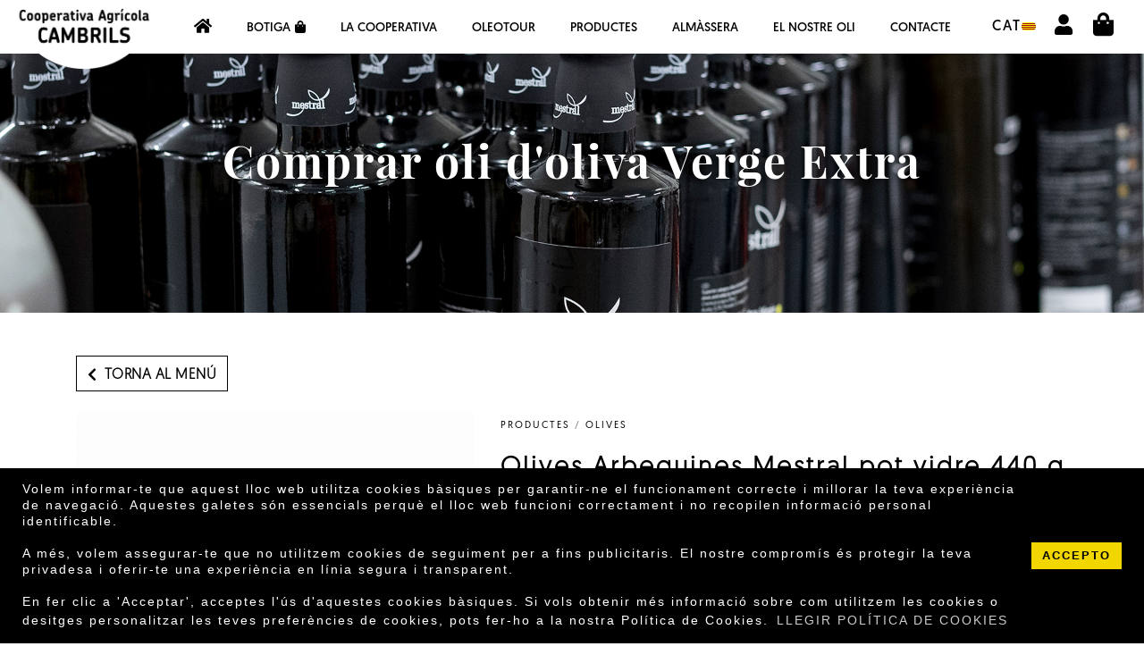

--- FILE ---
content_type: text/html; charset=UTF-8
request_url: https://www.mestralcambrils.com/comprar-oli/BO000370/1-x-olives-arbequines-mestral-pot-vidre-440-g
body_size: 10534
content:
<!DOCTYPE html>
<html lang="cat">
  <head>


    



        <title>Olives Arbequines Mestral pot vidre 440 g - Cooperativa de Cambrils - botiga online</title>
    <meta name="description" content="Olives Arbequines en conserva. Recipient de vidre amb un contingut de 440g (escorregut). Les olives arbequines són conegudes per l'oli d'excel.lent qualitat que produeixen, però a les comarques tarragonines també es fan servir com aperitiu típic de restaurants i consumidors.">
    <meta name="keywords" content="aceituna, oliva, arbequina, mestral, comprar, online, domicilio, 24h, ecommerce, tiendaonline,">
    <meta charset="utf-8">
    <meta name="viewport" content="width=device-width, initial-scale=1.0">
    <meta http-equiv="X-UA-Compatible" content="IE=edge" />    <link href="https://www.mestralcambrils.com/assets/plugins/bootstrap.min.css" rel="stylesheet">
    <link href="https://www.mestralcambrils.com/assets/css/cooperativa-style.css" rel="stylesheet">
    <link href="https://use.fontawesome.com/releases/v5.0.13/css/all.css" rel="stylesheet">    
    <link href="https://www.mestralcambrils.com/assets/plugins/flag-icon-css/css/flag-icon.min.css" rel="stylesheet">
    <link rel="shortcut icon" href="https://www.mestralcambrils.com/favicon.ico">    
    <link rel="stylesheet" type="text/css" href="https://www.mestralcambrils.com/assets/plugins/cookieconsent/cookieconsent.min.css" />
    <script src="https://www.mestralcambrils.com/assets/plugins/cookieconsent/cookieconsent.min.js" data-cfasync="false"></script>
    <script>
    window.addEventListener("load", function(){
    window.cookieconsent.initialise({"palette": {"popup": {"background": "#000"},"button": {"background": "#f1d600"}},
    "content": {"message": "Volem informar-te que aquest lloc web utilitza cookies bàsiques per garantir-ne el funcionament correcte i millorar la teva experiència de navegació. Aquestes galetes són essencials perquè el lloc web funcioni correctament i no recopilen informació personal identificable. <br/><br/> A més, volem assegurar-te que no utilitzem cookies de seguiment per a fins publicitaris. El nostre compromís és protegir la teva privadesa i oferir-te una experiència en línia segura i transparent.<br/><br/> En fer clic a 'Acceptar', acceptes l'ús d'aquestes cookies bàsiques. Si vols obtenir més informació sobre com utilitzem les cookies o desitges personalitzar les teves preferències de cookies, pots fer-ho a la nostra Política de Cookies.","dismiss": "ACCEPTO","link": "LLEGIR POLÍTICA DE COOKIES","href": "https://www.mestralcambrils.com/legal/cat/cookies.pdf"}})});
    </script>




    

<script>function loadScript(a){var b=document.getElementsByTagName("head")[0],c=document.createElement("script");c.type="text/javascript",c.src=https://tracker.metricool.com/resources/be.js,c.onreadystatechange=a,c.onload=a,b.appendChild(c)}loadScript(function(){beTracker.t({hash:"eea85af041fc734c42d79863c3cbad42"})});</script>


<!-- Accessibility Code for "www.mestralcambrils.com" -->
<script>
/*

Want to customize your button? visit our documentation page:

https://login.equalweb.com/custom-button.taf

*/
window.interdeal = {
    "sitekey": "2f4a14b814a0de3a01d7a6f739b7917d",
    "Position": "left",
    "domains": {
        "js": "https://cdn.equalweb.com/",
        "acc": "https://access.equalweb.com/"
    },
    "Menulang": "en-GB",
    "btnStyle": {
        "vPosition": [
            "80%",
            "80%"
        ],
        "scale": [
            "0.5",
            "0.5"
        ],
        "color": {
            "main": "#1c4bb6",
            "second": "#ffffff"
        },
        "icon": {
            "outline": false,
            "type": 11,
            "shape": "circle"
        }
    }
};
(function(doc, head, body){
    var coreCall             = doc.createElement('script');
    coreCall.src             = interdeal.domains.js + 'core/5.1.13/accessibility.js';
    coreCall.defer           = true;
    coreCall.integrity       = 'sha512-70/AbMe6C9H3r5hjsQleJEY4y5l9ykt4WYSgyZj/WjpY/ord/26LWfva163b9W+GwWkfwbP0iLT+h6KRl+LoXA==';
    coreCall.crossOrigin     = 'anonymous';
    coreCall.setAttribute('data-cfasync', true );
    body? body.appendChild(coreCall) : head.appendChild(coreCall);
})(document, document.head, document.body);
</script> 





    <meta property="og:type" content="product"> 
    <meta property="og:url" content="https://www.mestralcambrils.com/comprar-oli/BO000370/1-x-olives-arbequines-mestral-pot-vidre-440-g"> 
    <meta property="og:title" content="Olives Arbequines Mestral pot vidre 440 g - Cooperativa de Cambrils - botiga online"> 
    <meta property="og:site_name" content="Mestral Cambrils">
    <meta property="og:description" content="Olives Arbequines en conserva. Recipient de vidre amb un contingut de 440g (escorregut). Les olives arbequines són conegudes per l'oli d'excel.lent qualitat que produeixen, però a les comarques tarragonines també es fan servir com aperitiu típic de restaurants i consumidors."> 
    <meta property="og:image" content="https://www.mestralcambrils.com/images/products_opt/BO000370.jpg"> 
    
    
     
        <meta property="product:price:amount" content="3.73">
    <meta property="product:price:currency" content="EUR"> 
    <meta property="product:weight:value" content="1.06">
    <meta property="product:weight:units" content="kg">


  </head>
  
  <body class="page ">



  <script type="application/ld+json">
    {
    "@context": "http://schema.org",
    "@type": "Product",
    "name": "Olives Arbequina Mestral, pot transparent 440g, CAT-ES-EN-FR-DE",
    "image": "https://www.mestralcambrils.com/images/products_opt/BO000370.jpg",
    "description": "Olives arbequines en conserva. Recipient de vidre amb un contingut de 440g (escorregut). 

Les olives arbequines són conegudes per l'oli d'excel.lent qualitat que produeixen, però a les comarques tarragonines també es fan servir com aperitiu típic de restaurants i consumidors.",
    "lang": "cat",
    "brand": {
        "@type": "Brand",
        "name": "Mestral"
    },
    "offers": {
        "@type": "Offer",
        "name": "Olives Arbequina Mestral, pot transparent 440g, CAT-ES-EN-FR-DE",
        "price": "3.73",
        "priceCurrency": "EUR",
        "url": "https://www.mestralcambrils.com/comprar-oli/BO000370/1-x-olives-arbequines-mestral-pot-vidre-440-g",
        "priceValidUntil": "2026-01-17",
        "image": ["https://www.mestralcambrils.com/images/products_opt/BO000370.jpg"],

        "availability": "http://schema.org/InStock"
    }
    }
</script>






    <div id="header">      
      
      <div class="loadingCesta" style="display:none;">Loading&#8230;</div>

      <div class="header menuMestralCambrils" > 
          <div id="logoWebEscriptori"><a href="https://www.mestralcambrils.com/cat" title="Cooperativa Agrícola de Cambrils - Comprar oli d'oliva Online" ><img src="https://www.mestralcambrils.com/assets/logos/logo-cooperativa-v2.png" class="logoImg" alt="Comprar oli d'oliva - Cooperativa Agrícola de Cambrils" ></a></div>
 
          <div class="header-inner ">             
             
            <div id="blockMenu" >          
                <div class="elementoMenuCoop" ><a href="https://www.mestralcambrils.com/cat" title="Cooperativa Agrícola de Cambrils - Comprar oli d'oliva Online" class="nav-link "><i class="fas fa-home iconHome" style="padding-bottom:5px;"></i></a> </div>
                <div class="elementoMenuCoop">
                  <a href="https://www.mestralcambrils.com/botiga-online-oli-oliva-Verge-Extra-Mestral-Cambrils" class="nav-link">Botiga<i class="fas fa-shopping-bag" style="font-size:14px; color:black; padding-bottom:2px; padding-left:5px;"></i></a>
                </div>                
                <div class="elementoMenuCoop">
                  <a href="javascript:void(0)" class="nav-link itemMenuDesktop" id="dropdownMenuLink1" data-toggle="dropdown" aria-haspopup="true" aria-expanded="true"  >La Cooperativa</a> 
                  <div class="dropdown-menu dropdown-menu-md" aria-labelledby="dropdownMenuLink1"> 
                     
                    <a class="dropdown-item" href="https://www.mestralcambrils.com/actualitat-i-noticies-oli-mestral-cambrils">Actualitat</a>

                    <a class="dropdown-item" href="https://www.mestralcambrils.com/nosaltres">Nosaltres</a> 
                    <a class="dropdown-item" href="https://www.mestralcambrils.com/hist%C3%B2ria-cooperativa-de-cambrils">Història</a>
                    <a class="dropdown-item" href="https://www.mestralcambrils.com/agrobotigues">Agrobotigues</a> 
                    <a class="dropdown-item" href="https://www.mestralcambrils.com/els-nostres-agricultors">Els nostres pagesos</a> 
                    <a class="dropdown-item" href="https://www.mestralcambrils.com/sostenibilitat">Sostenibilitat</a> 
                  </div>
                </div>

                <div class="elementoMenuCoop">
                                    <a href="https://www.mestralcambrils.com/Oleotour-Cambrils" class="nav-link">OleoTour</a>
                </div> 


                <div class="elementoMenuCoop">
                  <a href="javascript:void(0)" class="nav-link " id="dropdownMenuLink1" data-toggle="dropdown" aria-haspopup="true" aria-expanded="true"  >Productes</a> 
                  <div class="dropdown-menu dropdown-menu-md" aria-labelledby="dropdownMenuLink1"> 
                    <a class="dropdown-item" href="https://www.mestralcambrils.com/Oli-oliva-Verge-Extra/MESTRAL">MESTRAL</a> 
                    <a class="dropdown-item" href="https://www.mestralcambrils.com/Oli-oliva-Verge-Extra/ARAGEM">ARAGEM</a> 
                    <a class="dropdown-item" href="https://www.mestralcambrils.com/Oli-oliva-Verge-Extra/MASOS">MASOS</a> 
                    <a class="dropdown-item" href="https://www.mestralcambrils.com/altres-porductes-cooperativa-de-cambrils">Altres productes</a>
                    <a class="dropdown-item" href="https://www.mestralcambrils.com/oli-oliva-verge-extra-a-engros-bidons-200-litres-IBC-640-1000-L-Eco-food-cert">Engròs - Industria</a>
                    <a class="dropdown-item" href="https://www.mestralcambrils.com/Oli-oliva-Verge-Extra/MARCA">MARCA DE DISTRIBUCIÓ</a> 
                    <a class="dropdown-item" href="https://www.mestralcambrils.com/pdf/Cooperativa-Cambrils-2019_cat.pdf" target="_blank">PDF Productes</a>
                  </div>
                </div>
                <div class="elementoMenuCoop" >
                  <a href="javascript:void(0)" class="nav-link" id="dropdownMenuDesktopAlmassera" data-toggle="dropdown" aria-haspopup="true" aria-expanded="true" >Almàssera</a> 
                  <div class="dropdown-menu dropdown-menu-md" aria-labelledby="dropdownMenuLink2"> 
                    <a class="dropdown-item" href="https://www.mestralcambrils.com/el-mol%C3%AD-cooperativa-de-cambrils">Molí d'oli</a> 
                    <a class="dropdown-item" href="https://www.mestralcambrils.com/vinagre-cooperativa-de-cambrils">Vinagre</a>           
                    <a class="dropdown-item" href="https://www.mestralcambrils.com/altres-porductes-cooperativa-de-cambrils">Altres productes</a>           
                    <a class="dropdown-item" href="https://www.mestralcambrils.com/certificats-oli-oliva-Verge-Extra-Cooperativa-Cambrils">Certificats</a>
                    <a class="dropdown-item" href="https://www.mestralcambrils.com/premis-oli-oliva-Verge-Extra-Cooperativa-Cambrils">Premis</a>
                    <a class="dropdown-item" href="https://www.mestralcambrils.com/innovaci%C3%B3">Innovació</a> 
                  </div>
                </div>
                <div class="elementoMenuCoop" >
                  <a href="javascript:void(0)" class="nav-link" id="dropdownMenuDesktopNostreOli" data-toggle="dropdown" aria-haspopup="true" aria-expanded="true" >EL NOSTRE OLI</a> 
                  <div class="dropdown-menu dropdown-menu-md" aria-labelledby="dropdownMenuLink3">                      
                    <a class="dropdown-item" href="https://www.mestralcambrils.com/el-nostre-oli">NATURALMENT SALUDABLE</a>  
                    <a class="dropdown-item" href="https://www.mestralcambrils.com/el-nostre-oli-als-restaurants-de-cambrils">L'OLI DE CAMBRILS I LA RESTAURACIÓ</a> 
                    <a class="dropdown-item" href="https://www.mestralcambrils.com/gastronomia">L’OLI I LA CUINA MEDITERRÀNIA</a> 
                    <a class="dropdown-item" href="https://www.mestralcambrils.com/Oli-oliva-Verge-Extra">Catàleg de productes</a>
                  </div>
                </div>
 
                <div class="elementoMenuCoop">
                  <a href="https://www.mestralcambrils.com/contactar-amb-Cooperativa-de-Cambrils-comprar-oli-oliva-verge-extra" class="nav-link">Contacte</a> 
                </div>             
          </div>
                     
           
            <div class="burgerMenu">
              <a href="#top" class="btn btn-link btn-icon header-btn float-right d-lg-none" 
                data-toggle="off-canvas" 
                data-target=".navbar-main" 
                data-settings='{"cloneTarget":true, "targetClassExtras": "navbar-offcanvas"}'> 
                <i class="fa fa-bars" style="padding:10px;"></i></a>
            </div>
             
            <div class="navbar navbar-expand-md navbar-static-top" style="display:none">
              <div class="navbar-main collapse " >
                <ul class="nav navbar-nav navbar-nav-stretch   dropdown-effect-fade"> 
                  <li class="nav-item dropdown"><a href="https://www.mestralcambrils.com/botiga-online-oli-oliva-Verge-Extra-Mestral-Cambrils" class="nav-link"><i class="fas fa-shopping-bag" style="font-size:14px; color:white; padding-bottom:2px;"></i>
                                                Botiga Compra ONLINE                    </a></li>


                  <li class="nav-item dropdown">
                    <a href="#" class="nav-link dropdown-toggle" 
                              id="pages-drop" data-toggle="dropdown" data-hover="dropdown">La Cooperativa</a>                     
                    <div class="dropdown-menu">      
                      
                    <a class="dropdown-item itemMenuBurger" href="https://www.mestralcambrils.com/actualitat-i-noticies-oli-mestral-cambrils">Actualitat</a> 

                    <a class="dropdown-item itemMenuBurger" href="https://www.mestralcambrils.com/nosaltres">Nosaltres</a> 
                    <a class="dropdown-item itemMenuBurger" href="https://www.mestralcambrils.com/hist%C3%B2ria-cooperativa-de-cambrils">Història</a>
                    <a class="dropdown-item itemMenuBurger" href="https://www.mestralcambrils.com/agrobotigues">Agrobotigues</a> 
                    <a class="dropdown-item itemMenuBurger" href="https://www.mestralcambrils.com/els-nostres-agricultors">Els nostres pagesos</a> 
                    <a class="dropdown-item itemMenuBurger" href="https://www.mestralcambrils.com/sostenibilitat">Sostenibilitat</a> 
                    </div>
                  </li>   
                  
                  <li class="nav-item dropdown"><a href="https://www.mestralcambrils.com/Oleotour-Cambrils" class="nav-link">OleoTour</a></li>

                  
                  <li class="nav-item dropdown">
                    <a href="#" class="nav-link dropdown-toggle" 
                              id="pages-drop" data-toggle="dropdown" data-hover="dropdown">Productes</a>                     
                    <div class="dropdown-menu">    
                    <a class="dropdown-item" href="https://www.mestralcambrils.com/Oli-oliva-Verge-Extra/MESTRAL">MESTRAL</a> 
                    <a class="dropdown-item" href="https://www.mestralcambrils.com/Oli-oliva-Verge-Extra/ARAGEM">ARAGEM</a> 
                    <a class="dropdown-item" href="https://www.mestralcambrils.com/Oli-oliva-Verge-Extra/MASOS">MASOS</a> 
                    <a class="dropdown-item" href="https://www.mestralcambrils.com/altres-porductes-cooperativa-de-cambrils">Altres productes</a>
                    <a class="dropdown-item" href="https://www.mestralcambrils.com/oli-oliva-verge-extra-a-engros-bidons-200-litres-IBC-640-1000-L-Eco-food-cert">Engròs - Industria</a>
                    <a class="dropdown-item" href="https://www.mestralcambrils.com/Oli-oliva-Verge-Extra/MARCA">MARCA DE DISTRIBUCIÓ</a> 
                    <a class="dropdown-item" href="https://www.mestralcambrils.com/pdf/Cooperativa-Cambrils-2019_cat.pdf" target="_blank">PDF Productes</a>
                    </div>
                  </li>        

                  <li class="nav-item dropdown">
                    <a href="#" class="nav-link dropdown-toggle" 
                              id="pages-ALMASSERA" data-toggle="dropdown" data-hover="dropdown">Almàssera</a>                     
                      <div class="dropdown-menu">                        
                      <a class="dropdown-item" href="https://www.mestralcambrils.com/el-mol%C3%AD-cooperativa-de-cambrils">Molí d'oli</a> 
                    <a class="dropdown-item" href="https://www.mestralcambrils.com/vinagre-cooperativa-de-cambrils">Vinagre</a>     
                    <a class="dropdown-item" href="https://www.mestralcambrils.com/altres-porductes-cooperativa-de-cambrils">Altres productes</a>                 
                    <a class="dropdown-item" href="https://www.mestralcambrils.com/certificats-oli-oliva-Verge-Extra-Cooperativa-Cambrils">Certificats</a>
                    <a class="dropdown-item" href="https://www.mestralcambrils.com/premis-oli-oliva-Verge-Extra-Cooperativa-Cambrils">Premis</a>
                    <a class="dropdown-item" href="https://www.mestralcambrils.com/innovaci%C3%B3">Innovació</a> 
                      </div>
                  </li>          

                  <li class="nav-item dropdown">
                    <a href="#" class="nav-link dropdown-toggle" 
                              id="pages-nostre-oli" data-toggle="dropdown" data-hover="dropdown">EL NOSTRE OLI</a>                     
                      <div class="dropdown-menu">                        
                      <a class="dropdown-item" href="https://www.mestralcambrils.com/el-nostre-oli">NATURALMENT SALUDABLE</a>  
                      <a class="dropdown-item" href="https://www.mestralcambrils.com/el-nostre-oli-als-restaurants-de-cambrils">L'OLI DE CAMBRILS I LA RESTAURACIÓ</a> 
                      <a class="dropdown-item" href="https://www.mestralcambrils.com/gastronomia">L’OLI I LA CUINA MEDITERRÀNIA</a> 
                      <a class="dropdown-item" href="https://www.mestralcambrils.com/Oli-oliva-Verge-Extra">Catàleg de productes</a>                      
                      </div>
                  </li>   
                  

                                    
                  
                  <li class="nav-item dropdown"><a href="https://www.mestralcambrils.com/contactar-amb-Cooperativa-de-Cambrils-comprar-oli-oliva-verge-extra" class="nav-link">Contacte</a> </li>

                  <li  class="nav-item dropdown MenuLangActiu" >
                    <a href="#" class="nav-link dropdown-toggle text-uppercase" 
                              id="lang-desktop-dropdown" data-toggle="dropdown" data-hover="dropdown" style="float: right" >
                              
                                                          Seleccionar idioma:
                              <img src="https://www.mestralcambrils.com/images/flags/cat.jpg" >  cat </a>                     
                      <div class="dropdown-menu">               
                                                  
                      <a href="https://www.mestralcambrils.com/es"><div class="dropdown-item" ><img src="https://www.mestralcambrils.com/images/flags/es.jpg" > CASTELLANO</div></a> 
                                                  
                      <a href="https://www.mestralcambrils.com/en"><div class="dropdown-item"><img src="https://www.mestralcambrils.com/images/flags/en.jpg" > ENGLISH</div> </a> 
                                                  
                      <a href="https://www.mestralcambrils.com/fr" class="dropdown-item "><img src="https://www.mestralcambrils.com/images/flags/fr.jpg" > FRANÇAIS</a>                       
                                            </div>
                   </li>   

                </ul>
              </div>
              <!--/.navbar-collapse -->
            </div>

          </div>

          <div class="header-block order-12">                                
              <div class="dropdown dropdowns-no-carets dropdown-effect-fadeup" id='iconoCistella'>
                <span id='idiomasMenuDesktopDropDown' class="nav-item dropdown MenuLangActiu">
                    <a href="#" class="nav-link dropdown-toggle text-uppercase" 
                              id="lang-desktop-dropdown" data-toggle="dropdown" data-hover="dropdown" >cat<img src="https://www.mestralcambrils.com/images/flags/cat.jpg" ></a>                     
                      <div class="dropdown-menu">               
                                                  
                      <a href="https://www.mestralcambrils.com/es" class="dropdown-item ">CASTELLANO <img src="https://www.mestralcambrils.com/images/flags/es.jpg" > </a> 
                                                  
                      <a href="https://www.mestralcambrils.com/en" class="dropdown-item ">ENGLISH <img src="https://www.mestralcambrils.com/images/flags/en.jpg" ></a> 
                                                  
                      <a href="https://www.mestralcambrils.com/fr" class="dropdown-item ">FRANÇAIS <img src="https://www.mestralcambrils.com/images/flags/fr.jpg" ></a>                       
                                            </div>
                </span>   

                 
                <span id="UserIconMenu" >  
                                          <a href="https://www.mestralcambrils.com/identificacio-usuari-cooperativa" class="UserIconMenu" >
                          <i class="fas fa-user mt-3 iconUserMenu"></i></a>
                     
                </span>      

                <a href="https://www.mestralcambrils.com/cistella-de-la-compra"  
                    class="btn btn-icon btn-dark btn-link float-right dropdown-toggle cart-link mt-2" 
                    data-toggle="dropdown">
                  <span class="cart-link-icon"> 
                    <i class="fas fa-shopping-bag iconaCistellaMenu"></i> 
                    <span class="sr-only">Cistella</span>                                           
                    <span id="contadorElementosCarritoMenu" class="cart-link-count bg-primary text-white"  style="display:none"  >0</span>
                  </span>
                </a>

                <div id="cistellaTop" class="dropdown-menu dropdown-menu-right dropdown-menu-arrow cart-dropdown-menu" role="menu">
                </div>

              </div>
            </div>
    </div>  
   
    </div>

    <div class="headerBasicaFoto"  data-bg-img="https://www.mestralcambrils.com/images/IMG/IMG-contactar/DSCF8395_web.jpg">
          <div class="container clearfix ">  
              <div class='divHeaderBasicFoto'>
              <h1 >Comprar oli d'oliva Verge Extra</h1>  
              </div>
        </div>
    </div>

    <div id="content" class="pt-2 pb-lg-0">

      <div class="container">

                <div class="row">
          <div class="mb-4 col-12">
          
                    <a href="javascript:void(0)" onClick="history.go(-1); return false;" title="3:--https://www.mestralcambrils.com/botiga-online-oli-oliva-Verge-Extra-Mestral-Cambrils" class="btn  botoCoopNegre"><div>  
                    <i class="fas fa-chevron-left" style="color:black; margin-right:8px;" ></i>Torna al menú</div></a>

                              </div>
        </div>
        


                <div class="row flex-column-reverse flex-md-row">      
   

         
          <div class="col-md-5 imageUnitats" >      
            
             

             

          
            
          
            <div class="imagesAmpliar" ><img src="https://www.mestralcambrils.com/images/products_opt/BO000370.jpg" class="img-fluid" alt="Olives - Olives Arbequina Mestral, pot transparent 440g, CAT-ES-EN-FR-DE - Mestral Cambrils"></div>
                   

                                                                
                  
                  <div class="imagesAmpliar" >
                           <img src="https://www.mestralcambrils.com/images/products_opt_ok/BO000370-oliva-arbequina-aceituna-mestral-cambrils-cooperativa-1601040243W.jpg" class="img-fluid mt-2 mb-2"></div>
                 
                  <div class="imagesAmpliar" >
                           <img src="https://www.mestralcambrils.com/images/products_opt_ok/BO000370-oliva-arbequina-aceituna-mestral-cambrils-cooperativa-1600959546f.jpg" class="img-fluid mt-2 mb-2"></div>
                 
                                         
              


            <div id="image-viewer">
                  <span class="close">&times;</span>
                  <img class="modal-content" id="full-image">
                </div>
          

          </div>
          <!-- Left COLMN  -->
          

           
          <div class="col-md-7">
          
            <div class="product-card mb-4" >

              <div class="mt-2">
                <div class="text-muted text-uppercase text-xs mb-2">
                  <a href="https://www.mestralcambrils.com/botiga-online-oli-oliva-Verge-Extra-Mestral-Cambrils">PRODUCTES</a> 
                  / <span class="text-primary"><a href="https://www.mestralcambrils.com/botiga-online-oli-oliva-Verge-Extra-Mestral-Cambrils/110/olives/0/0">Olives</a></span> 
              </div> 

                <div class="mt-4"><h2 class="titolProducteFicha mb-2">Olives Arbequines Mestral pot vidre 440 g</h2></div>

                <div class="mt-4">
                                        <span class="preuProducteFicha">3.73€ </span>  
                </div>


                <div class="mt-2">
                
                
                  Preu per unitat  
                  </div>

                
             
                  <div class="mt-2  "> 
                    
                    Referència del producte: 
                    BO000370                 </div>

                 <div class="mt-2 mb-4">

                  Pes total:   1.06Kg.

                    
                  </div>


                  </div>


                  <div class="mt-2 text-left" style="display: inline;">
                      <select id="unitsProduct" class="custom-select" style="max-width:100px; display: inline-block;" onChange="modificarUnidades()" >
                           
                              <option value="1">1</option>
                           
                              <option value="2">2</option>
                           
                              <option value="3">3</option>
                           
                              <option value="4">4</option>
                           
                              <option value="5">5</option>
                           
                              <option value="6">6</option>
                           
                              <option value="7">7</option>
                           
                              <option value="8">8</option>
                           
                              <option value="9">9</option>
                           
                              <option value="10">10</option>
                           
                              <option value="11">11</option>
                           
                              <option value="12">12</option>
                           
                              <option value="13">13</option>
                           
                              <option value="14">14</option>
                           
                              <option value="15">15</option>
                           
                              <option value="16">16</option>
                           
                              <option value="17">17</option>
                           
                              <option value="18">18</option>
                           
                              <option value="19">19</option>
                           
                              <option value="20">20</option>
                           
                              <option value="21">21</option>
                           
                              <option value="22">22</option>
                           
                              <option value="23">23</option>
                           
                              <option value="24">24</option>
                           
                              <option value="25">25</option>
                           
                              <option value="26">26</option>
                           
                              <option value="27">27</option>
                           
                              <option value="28">28</option>
                           
                              <option value="29">29</option>
                           
                              <option value="30">30</option>
                           
                              <option value="31">31</option>
                           
                              <option value="32">32</option>
                           
                              <option value="33">33</option>
                           
                              <option value="34">34</option>
                           
                              <option value="35">35</option>
                           
                              <option value="36">36</option>
                           
                              <option value="37">37</option>
                           
                              <option value="38">38</option>
                           
                              <option value="39">39</option>
                           
                              <option value="40">40</option>
                           
                              <option value="41">41</option>
                           
                              <option value="42">42</option>
                           
                              <option value="43">43</option>
                           
                              <option value="44">44</option>
                           
                              <option value="45">45</option>
                           
                              <option value="46">46</option>
                           
                              <option value="47">47</option>
                           
                              <option value="48">48</option>
                           
                              <option value="49">49</option>
                           
                              <option value="50">50</option>
                                 
                      </select>  
                      <a href="javascript:void(0)" onClick="add_item_carrito('BO000370', 'incremento' , $('select[id=unitsProduct]').val() )" 
                              class="btn botoCoopNegreComprar" style="display: inline-block;"  >
                              <i class="fas fa-shopping-bag" style="font-size:12px; color:white; padding-bottom:2px;"></i> Afegir a la cistella </a> 
                  </div>                  

                   

                   


                  
                  <div class="mt-4 titol-text-petit">Característiques</div> 
                                    <div class="mt-2 txt-descripcio-producte">Olives arbequines en conserva. Recipient de vidre amb un contingut de 440g (escorregut). <br />
<br />
Les olives arbequines són conegudes per l'oli d'excel.lent qualitat que produeixen, però a les comarques tarragonines també es fan servir com aperitiu típic de restaurants i consumidors.</div>

                   
                  <div class="mt-4 titol-text-petit"> Informació nutricional </div>
                  
                  <div class="mt-2 txt-descripcio-producte">Informació Nutricional (per 100 g) Valor energètic 868 kJ/211 kcal, Greixos 21g dels quals saturats 3.9g, Hidrats de carboni 0g, dels quals sucres 0g. Proteïnes 1.6g. Sal 3.3g</div>
                  
                    

                </div>
              </div>

            </div>
          </div>



          

        </div> 
      </div>
    </div>




    



  <!-- /container -->
   


  </div>  

  

<footer id="footer" >
    <div class="mx-auto mt-8 bg-white" >
      <div class="row" >
              <div class="col-12 col-sm-3 footerLogosColTitol " >
                    <div class="fontGeomanistRegular verdCooperativaSpacer text-uppercase textVerdTitol" >Les nostres</div>
                    <div class="titolFooterMarques" >Marques</div>
              </div>
              <div class="col-12 col-sm-9 ">
                  <div class="row align-items-center justify-content-center">
                    <div class="col-3 col-md-3 text-center"> 
                      <img src="https://www.mestralcambrils.com/assets/logos/logo-mestral.png" alt="Comprar oli d'oliva verge extra" title="Mestral - L’oli més premiat - OOVE" class="img-fluid" >
                    </div>
                    <div class="col-3 col-md-3 text-center" >
                      <img src="https://www.mestralcambrils.com/assets/logos/logo-aragem.jpg" alt="Comprar oli d'oliva verge extra" title="Aragem - Artesans del Mediterrani - OOVE" class="img-fluid" >
                    </div>
                    <div class="col-3 col-md-3 text-center">
                      <img src="https://www.mestralcambrils.com/assets/logos/logo-masos.png" alt="Comprar oli d'oliva verge extra" title="Masos - L’oli pel dia a dia - OOVE" class="img-fluid">
                    </div>
                    <div class="col-3 col-md-3 text-center">
                      <img src="https://www.mestralcambrils.com/assets/logos/logo-private-lavel.png" alt="Mestral Cambrils" class="img-fluid " >
                    </div>
                  </div>  
              </div>   
      </div> 

      <div class="row" >
        <div class="col-xs-12">
          <hr class="hr-finet-gris">
        </div>
      </div>

      <div class="row mb-4" >
                  <div class="col-12 col-sm-3 footerLogosColTitol mt-2" >
                        <div class="fontGeomanistRegular verdCooperativaSpacer text-uppercase textVerdTitol">Garanties de</div>
                        <div class="titolFooterMarques" >Qualitat</div>
                  </div>
                  <div class="col-12 col-sm-9 mb-4 mt-2" >
                        <div class="row align-items-center justify-content-center divLogosGarantiaDeQualitat">
                          
                          <div class="col-4 col-md-2 ">
                            <a href="https://dopsiurana.com/inici/" target="_blank" title="">                            
                            <img src="https://www.mestralcambrils.com/images/logos/dosiurana-footer.jpg" class="img-fluid" ></a>                      
                          </div>  

                          <div class="col-4 col-md-2 ">
                            <a href="http://www.ccpae.org/" target="_blank" title="CCPAE - Consell Català de la Producció Agrària Ecològica">                            
                            <img src="https://www.mestralcambrils.com/assets/logos/logo-consell-catala.png" class="img-fluid" ></a>                      
                          </div>  

                          <div class="col-4 col-md-2">                        
                          <a href="https://www.ecoagricultor.com/organismos-de-control/" target="_blank"><img src="https://www.mestralcambrils.com/assets/logos/logos_eco.png"  class="img-fluid"></a>
                          </div>
                          <div class="col-4 col-md-2">                                  
                            <a href="http://agricultura.gencat.cat/ca/ambits/alimentacio/promocio-agroalimentaria/promocions-segells-qualitat-diferenciada/" target="_blank" title="Venda de proximitat"><img src="https://www.mestralcambrils.com/assets/logos/logos_venta_proximitat.png" title="" class="img-fluid"></a>
                          </div>
                          <div class="col-4 col-md-2">  
                            <a href="http://www.qvextra.es/" target="_blank"><img src="https://www.mestralcambrils.com/assets/logos/logos_siqev.png" title="SIQEV - QVEXTRA INTERNATIONAL" class="img-fluid" ></a>
                          </div>
                          <div class="col-4 col-md-2">
                            <a href="https://www.ifs-certification.com/index.php/es/standards/2816-ifs-food-es" target="_blank"><img src="https://www.mestralcambrils.com/assets/logos/logo-ifs.png"  title="IFS FOOD - Som la primera almàssera i envasadora de Catalunya amb IFS FOOD" class="img-fluid" ></a>                          
                          </div>
                          <div class="col-4 col-md-2">
                            <a href="https://costadaurada.info" target="_blank"><img src="https://www.mestralcambrils.com/assets/logos/logo-costa-daurada.png" title="COSTA DAURADA - La nostra costa, garantia de qualitat" class="img-fluid"></a>
                          </div>
                        </div>
                  </div>    
      </div>                         
    </div>   
            
    <div class="row bg-black mt-5" >        
          <div class="col-12 col-sm-4 divPeuInfoCoop mt-2 ">
             
             <div class="mt-2 mb-2"><img src="https://www.mestralcambrils.com/images/logos/logo-footer-negre-coopcambrils-v2.jpg" alt="" class="logo_footer_negre" ></div> 
            <address>
              <ul class="list-unstyled fontGeomanistBook" style="font-sixe:16px">
                <li class="footer_direccio mt-2">Coop. Agrícola de Cambrils SCCL</li>
                <li class="footer_direccio mt-2">Ctra. Cambrils - Montbrió, km 2</li>
                <li class="footer_direccio mt-2">43850 Cambrils</li>
                <li class="footer_direccio mt-2">Tarragona · Spain</li>
                <li class="link_footer_direccio mt-3">mestral@coopcambrils.com</li>
                <li class="link_footer_direccio mt-2">www.mestralcambrils.com</li>
                <li class="mt-4"><i class="fa fa-phone" aria-hidden="true"></i> +34 977 369 511</li>
              </ul>
            </address>        
            <div class="mt-3 mb-4 mb-lg-0">                          
                <a href="https://www.instagram.com/olimestral/" class="btn btn-icon btn-dark btn-rounded btn-flat" target="_blank"> 
                    <i class="fab fa-instagram" style="color:white"></i> <span class="sr-only">Instagram</span> </a> 
                <a href="https://twitter.com/OliMestral" class="btn btn-icon btn-dark btn-rounded btn-flat" target="_blank"> 
                  <svg style="padding:5px" xmlns="http://www.w3.org/2000/svg" viewBox="0 0 512 512"><!--!Font Awesome Free 6.5.1 by @fontawesome - https://fontawesome.com License - https://fontawesome.com/license/free Copyright 2024 Fonticons, Inc.--><path fill="#f7f7f8" d="M389.2 48h70.6L305.6 224.2 487 464H345L233.7 318.6 106.5 464H35.8L200.7 275.5 26.8 48H172.4L272.9 180.9 389.2 48zM364.4 421.8h39.1L151.1 88h-42L364.4 421.8z"/></svg><span class="sr-only">Twitter</span> </a>
                                  <a href="https://www.facebook.com/OliMestral" class="btn btn-icon btn-dark btn-rounded btn-flat" target="_blank"> 
                    <i class="fab fa-facebook-f" style="color:white"></i> <span class="sr-only">Facebook f</span> </a>                        
                <a href="https://www.youtube.com/@cooperativacambrils4222" class="btn btn-icon btn-dark btn-rounded btn-flat" target="_blank"> 
                    <i class="fab fa-youtube" style="color:white"></i> <span class="sr-only">YouTube</span> </a>                     
                <a href="https://www.linkedin.com/company/coop-cambrils/" class="btn btn-icon btn-dark btn-rounded btn-flat" target="_blank"> 
                    <i class="fab fa-linkedin-in" style="color:white"></i> <span class="sr-only">Fa linkedin in</span> </a>
            </div>
          </div>
          
          <div class="col-12 col-sm-8 fontGeomanistRegular">
            <div class="row">
              <div class="col-12 col-lg-4 mt-4 align-items-center justify-content-center d-none d-lg-block">
                  <div><img src="https://www.mestralcambrils.com/images/logos/venta-proximitat.png" title="Venda de proximitat" class="img-fluid" style="max-width: 200px;"></div>
                      

                                          <div class="mt-4" style="max-width: 240px; "><small>"La venda de proximitat està regulada i permet identificar els pagesos catalans que venen ells mateixos els seus productes al públic, segons el Decret 24/2013"</small> </div>
                        


                  
                  
                  <div class="mt-2" style="font-family:'Helvetica Neue'; max-width: 240px; ">
                  Amb el suport de la                      <br/>
                    <img src="https://www.mestralcambrils.com/images/logos/generalitat_blanc.png" class="img-fluid mt-2" style="max-width: 130px;">
                 </div>


              </div>

              <div class="col-6 col-lg-4 divPeuLinksCoop mt-4">
                <h4 class="mt-0 titolFooter mb-2">LA COOPERATIVA</h4>
                  <ul class="list-unstyled footer-links">
                      <li><a class="titolFooter" href="https://www.mestralcambrils.com/nosaltres">Nosaltres</a> </li>
                      <li><a class="titolFooter" href="https://www.mestralcambrils.com/hist%C3%B2ria-cooperativa-de-cambrils">Història</a></li>
                      <li><a class="titolFooter" href="https://www.mestralcambrils.com/Oli-oliva-Verge-Extra">Catàleg de productes</a> </li>
                      <li><a class="titolFooter" href="https://www.mestralcambrils.com/els-nostres-agricultors">Els nostres pagesos</a> </li>
                      <li><a class="titolFooter" href="https://www.mestralcambrils.com/sostenibilitat">Sostenibilitat</a> </li>
                      <li><a class="titolFooter" href="https://www.mestralcambrils.com/gastronomia">Gastronomia</a> </li>
                      <li><a class="titolFooter" href="https://www.mestralcambrils.com/el-mol%C3%AD-cooperativa-de-cambrils">Molí d'oli</a> </li>
                      <li><a class="titolFooter" href="https://www.mestralcambrils.com/vinagre-cooperativa-de-cambrils">Vinagre</a> </li>
                      <li><a class="titolFooter" href="https://www.mestralcambrils.com/altres-porductes-cooperativa-de-cambrils">Altres productes</a> </li>
                      <li><a class="titolFooter" href="https://www.mestralcambrils.com/certificats-oli-oliva-Verge-Extra-Cooperativa-Cambrils">Certificats</a></li>
                      <li><a class="titolFooter" href="https://www.mestralcambrils.com/premis-oli-oliva-Verge-Extra-Cooperativa-Cambrils">Premis</a></li>
                      <li><a class="titolFooter" href="https://www.mestralcambrils.com/innovaci%C3%B3">Innovació</a></li> 
                  </ul>
              </div>

              <div class="col-6 col-lg-4 divPeuAltresLinksCoop">
                <h4 class="titolFooter mt-4"><a href="https://www.mestralcambrils.com/botiga-online-oli-oliva-Verge-Extra-Mestral-Cambrils" title="Comprar oli d'oliva verge extra">
                    <i class="fas fa-shopping-bag" style="font-size:14px; color:white;"></i>
                    Comprar Oli Oliva</a> </h4>
                <h4 class="titolFooter mt-4"><a href="https://www.mestralcambrils.com/el-mol%C3%AD-cooperativa-de-cambrils" >Almàssera</a> </h4>
                            
                <h4 class="titolFooter mt-4"><a href="https://www.mestralcambrils.com/video-presentacio-Mestral-Cambrils" >Vídeo Cooperativa</a> </h4>                  
                                                 
                <h4 class="titolFooter mt-4"><a href="https://www.mestralcambrils.com/contactar-amb-Cooperativa-de-Cambrils-comprar-oli-oliva-verge-extra" >Contacte</a> </h4>



                
                
                <div class="mt-4 d-lg-none d-xl-none">
                  
                      <div class="mt-2"><img src="https://www.mestralcambrils.com/images/logos/venta-proximitat.png" title="Venda de proximitat" class="img-fluid  " style="max-width: 160px;"></div>

                                              <div class="mt-4" style="max-width: 240px; "><small>"La venda de proximitat està regulada i permet identificar els pagesos catalans que venen ells mateixos els seus productes al públic, segons el Decret 24/2013"</small> </div>
                                              
                      <div class="mt-2" style="font-family:'Helvetica Neue'; max-width: 240px; ">
                      Amb el suport de la                       <br/>
                        <img src="https://www.mestralcambrils.com/images/logos/generalitat_blanc.png" class="img-fluid mt-2" style="max-width: 130px;">
                      </div>

                </div>  
                      
               


              </div>

            </div>
          </div>
        </div>
           

 


        <hr class="my-4 hr-white op-1 mt-5 mb-5" />

        <div class="subfooter text-sm text-center mb-6">
          <p class="titolFooterCopyRight">Cooperativa Agrícola de Cambrils SCCL | Copyright 2026 &copy; </p>
          <ul class="list-inline footer-links">            
            <li class="list-inline-item "><a href="https://www.mestralcambrils.com/legal/cat/legal.pdf" target="_blank" class="subratllatEmail titolFooter"  >Avís legal</a>  · </li> 
            <li class="list-inline-item "><a href="https://www.mestralcambrils.com/legal/cat/condicions.pdf" target="_blank" class="subratllatEmail titolFooter">Condicions de compra</a>  · </li> 
            <li class="list-inline-item "><a href="https://www.mestralcambrils.com/legal/cat/privacitat.pdf" target="_blank" class="subratllatEmail titolFooter">Política de privacitat</a> · </li>
            <li class="list-inline-item "><a href="https://www.mestralcambrils.com/legal/cat/cookies.pdf" target="_blank" class="subratllatEmail titolFooter">Política de cookies</a>   </li> 
          </ul>
        </div>
      </div> 
      <a href="#top" class="pos-fixed pos-b pos-r mr-4 mb-4 scroll-state-hidden" title="Back to top" data-scroll="scroll-state">
        <i class="fa fa-chevron-up iconGoToTop"></i></a>
    </footer>
    
    <script src="https://www.mestralcambrils.com/assets/js/jquery.min.js"></script>
    <script src="https://www.mestralcambrils.com/assets/js/popper.min.js"></script>
    <script src="https://www.mestralcambrils.com/assets/js/bootstrap.min.js"></script>
    <script src="https://www.mestralcambrils.com/assets/js/custom-script.js"></script>
    <script src="https://www.mestralcambrils.com/assets/js/script.js"></script>
    <script src="https://www.mestralcambrils.com/assets/plugins/bootbox/bootbox.all.min.js"></script>
    <script>
   
    function activarLoader(){
        jQuery(".loadingCesta").fadeIn('slow');
    }
    function desactivarLoader(){
        jQuery(".loadingCesta").fadeOut('slow');
    }
    function add_item_carrito(id, accion, unidades=1){

       var messageok='Afegit a la cistella'; 

          var dialog = bootbox.dialog({ 
              message: messageok,
              closeButton: false
          }); 

          setTimeout(function(){ 
              dialog.modal('hide');
          }, 1700);

        activarLoader();            
        $.ajax({
            method: "POST",
            url: 'https://www.mestralcambrils.com/add-item-carrito-coop',
            data: { itemCode:id, unidades:unidades, action:accion, _token: 'GAIUVgDa5iW9xRkYsAijH1yUMVcWje6kltPyWgj9' }
        })
        .done(function( arrayCarrito ) {                        
               desactivarLoader();
               refrescarTotalCarrito();             
        });
    }
    // Funcion para actualizar el total de elementos del carrito
    function refrescarTotalCarrito(array=0){
      if(array==0){
          $.ajax({
              method: "POST",
              url: 'https://www.mestralcambrils.com/ajax-refrescar-carrito',
              data: {_token: 'GAIUVgDa5iW9xRkYsAijH1yUMVcWje6kltPyWgj9' }
          })
          .done(function( arrayCarrito ) {                                                                          
                // Refrresh contador items Carrito
                $('#contadorElementosCarritoMenu').css('display', 'block');
                $('#contadorElementosCarritoMenu').html(arrayCarrito['total_items']);
          });
      }else{        
            var arrayCarrito = array;      
              // Refrresh contador items Carrito
              $('#contadorElementosCarritoMenu').css('display', 'block');
              $('#contadorElementosCarritoMenu').html(arrayCarrito['total_items']);
      }
    }  

    
    // Open Carrito Compra AJAX 
    $(".cart-link-icon").click(function(){
        //alert("open Ajax refresh");
        $('#cistellaTop').html("<div class='mt-4 text-center'>Carregant la cistella ...</div>");
        $.ajax({
            method: "POST",
            url: 'https://www.mestralcambrils.com/ajax-refrescar-html-carrito-menu-top',
            data: {_token: 'GAIUVgDa5iW9xRkYsAijH1yUMVcWje6kltPyWgj9' }
        })
        .done(function( html ) {                                                                        
            $('#cistellaTop').html(html); // Posar HTML a la Cistella del menu          
        });
    });
    
    
</script>








  <script>
   function modificarUnidades(){
      if($('select[id=selectProvincia]').val()=="0"){
        calcularEnvioProducto('pais');
      }else{
        calcularEnvioProducto('provincia');
      }
   }
   function calcularEnvioProducto(tipo){
        $('#spanTotalEnvio_provincia').html('0,00');
        $('#spanTotalEnvio_pais').html('0,00');

        var peso = parseFloat(1.06) *  $('select[id=unitsProduct]').val() ;
        var pais = $('select[id=selectPais]').val();
        var provincia = $('select[id=selectProvincia]').val();

   

        if(tipo=='provincia'){
            pais='ES';
            // Selecciono España en el Select. 
            $('select[id=selectPais]').val('ES');
            //$('select[id=selectPais]').attr('selected',true);

        }else{
              provincia=0;
              $('select[id=selectProvincia]').val('0,00');
              //$('select[id=selectProvincia]').attr('selected',true);
              $('#selectProvinciasFicha').css('display', 'none');
              $('#spanTotalEnvio_provincia_bloque').css('display', 'none');
        }

        if(pais=='ES'){
          $('#selectProvinciasFicha').css('display', 'block');
          $('#spanTotalEnvio_provincia_bloque').css('display', 'block');

         

        }

        $.ajax({
            method: "POST",
            url: 'https://www.mestralcambrils.com/ajax-calcul-enviament-botiga',
            data: { pais:pais, provincia:provincia, peso:peso, _token: 'GAIUVgDa5iW9xRkYsAijH1yUMVcWje6kltPyWgj9' }
        })
        .done(function( dataResult ) {                                           
               $('#spanTotalEnvio_'+tipo).html( dataResult['total']);
               $('#spanTotalPeso').html( formatNumber3(dataResult['peso']));
            

        });
   }  

  function formatNumber3(num) {
    return num.toString().replace(/(\d)(?=(\d{3})+(?!\d))/g, '$1,')
  }

  function goBack() {
      window.history.back();
  }
  </script>

<style>
/* Style the Image Used to Trigger the Modal */
img {
    border-radius: 5px;
    cursor: pointer;
    transition: 0.3s;
}

img:hover {opacity: 0.7;}

/* The Modal (background) */
#image-viewer {
    display: none;
    position: fixed;
    z-index: 1000;
    padding-top: 100px;
    left: 0;
    top: 0;
    width: 100%;
    height: 100%;
    overflow: auto;
    background-color: rgb(0,0,0);
    background-color: rgba(0,0,0,0.9);
}
.modal-content {
    margin: auto;
    display: block;
    width: 80%;
    max-width: 700px;
}
.modal-content { 
    animation-name: zoom;
    animation-duration: 0.6s;
}
@keyframes zoom {
    from {transform:scale(0)} 
    to {transform:scale(1)}
}
#image-viewer .close {
    position: absolute;
    top: 15px;
    right: 35px;
    color: #f1f1f1;
    font-size: 40px;
    font-weight: bold;
    transition: 0.3s;
}
#image-viewer .close:hover,
#image-viewer .close:focus {
    color: #bbb;
    text-decoration: none;
    cursor: pointer;
}

@media only screen and (max-width: 700px){
    .modal-content {
        width: 100%;
    }
}
</style>

<script>
window.onload = function() {
    $(".imagesAmpliar img").click(function(){
      $("#full-image").attr("src", $(this).attr("src"));
      $('#image-viewer').show();
    });

    $("#image-viewer .close").click(function(){
      $('#image-viewer').hide();
    });

    $("#image-viewer").click(function(){
      $('#image-viewer').hide();
    });
};
</script>

</body>
</html>

--- FILE ---
content_type: text/css
request_url: https://www.mestralcambrils.com/assets/css/fonts.css
body_size: 2106
content:
/* Fonts Cooperativa Cambrils */
@font-face {
    font-family: 'PlayfairDisplay_Bold';
    src: url(/assets/Fonts/PlayfairDisplay-Bold.ttf) format('opentype');
} 
@font-face {
    font-family: 'Geomanist_Book';
    src: url(/assets/Fonts/Geomanist/Geomanist-Book.otf) format('opentype');
}
@font-face {
    font-family: 'Geomanist_Regular';
    src: url(/assets/Fonts/Geomanist/Geomanist-Regular.otf) format('opentype');
}
@font-face {
    font-family: 'Geomanist_Light';
    src: url(/assets/Fonts/Geomanist/Geomanist-Light.otf) format('opentype');
}
@font-face {
    font-family: 'Geomanist_Bold';
    src: url(/assets/Fonts/Geomanist/Geomanist-Bold.otf) format('opentype');
}

@font-face {
    font-family: 'Geomanist_ExtraLight';
    src: url(/assets/Fonts/Geomanist/Geomanist-ExtraLight.otf) format('opentype');
}
@font-face {
    font-family: 'MyriadPro_Regular';
    src: url(/assets/Fonts/MyriadPro/MyriadPro-Regular.otf) format('opentype');
}
  
  


/* Fonts Jornades Gastronomques*/

@font-face {
    font-family: 'KGSkinnyLatte';
    src: url(/assets/Fonts/kg-skinny-latte/KGSkinnyLatte.ttf) format('opentype');
}
@font-face {
    font-family: 'CenturyGothic';
    src: url(/assets/Fonts/century-gothic-font/Century_Gothic.ttf) format('opentype');
}

/* /// ??????????????????? PER TREURE SUBRATLLAT HOME*/
a:hover, a:visited, a:link, a:active{
  text-decoration: none;
  color: black;  
}




/* Tipografia per defecte */
body {
  font-family: 'Geomanist_Regular';
  line-height: 1.3; /* Opció de pujar a 1.3 */
  letter-spacing: 2px;
}

.header{
    letter-spacing: none;
}

.iconGoToTop{
    color:#cdcccc !important;
    font-size: 55px;
    /* text-shadow: 0 0 0.2em black;*/
    z-index: 1001 !important;
}

.iconGoToTop a{color:#cdcccc !important; }
.iconGoToTop a:hover{color:#cdcccc !important;}
.iconGoToTop a:visited{color:#cdcccc !important;}


/*TIPOS*/
.fontGeomanistRegular{
    font-family: 'Geomanist_Regular';
} 
.fontGeomanistLight{
    font-family: 'Geomanist_Light';
} 
.fontGeomanistExtraLight{
    font-family: 'Geomanist_ExtraLight';
} 
/**/
.fontGeomanistBook{
    font-family: 'Geomanist_Book';
}   
.fontPlayfairDisplayBold{
    font-family: 'PlayfairDisplay_Bold';
}
.fontMyriadProRegular{
    font-family: 'MyriadPro-Regular';
}
/* FIN TIPOS*/
  
/* COLORS WEB*/
.verdCooperativa{
    color: #675B15;
}
.verdCooperativaSpacer{
    letter-spacing: 3px;
    color: #675B15;
} 
.grisClaret{
     color: #4D4D4D;
}
.txtGris{
    color: #666666;
}

.textNegreta{
    font-family: 'Geomanist_Bold';
}
/* FIN COLORS*/
  
/* TEXTOS PARAGRAFS COMUNS */

/* Font titol Items Cistella Menu*/
.titleItemCrritoMenuTop{
    font-size: 14px;
    letter-spacing: 1px;
}

.titol-text-micro{
    font-family: 'Geomanist_Light';
    color: #675B15;
    font-size: 18px;
} 

.titol-text-petit{
    font-family: 'Geomanist_Light';
    color: #675B15;
    font-size: 24px;
    text-transform: uppercase;
} 
.titol-text-gran{
    font-family: 'PlayfairDisplay_Bold';
    color: black;
    font-size: 50px;
}

.titol-text-negre-mitja{
    font-family: 'PlayfairDisplay_Bold';
    color: black;
    font-size: 25px;
}

/* Titol Tipo Fina, com el verde pero en negre*/
.titol-text-petit-negrePlus{
    font-family: 'Geomanist_Light';
    color: black;
    font-size: 28px;
    letter-spacing: 3px;
    text-transform: uppercase;
}
.titol-text-petit-negre{
    font-family: 'Geomanist_Light';
    color: black;
    font-size: 24px;
    letter-spacing: 3px;
    text-transform: uppercase;
}

/* Botons */
.botoCoopBlanc{
    color: white !important;
    text-transform: uppercase;
    border: 1px solid white;
    font-family: 'Geomanist_Light';
    font-size: 16px;
    border-radius:0px;
    padding-top: 10px;
}

.botoCoopBlanc:hover{
    text-decoration: underline;
}


.linkLangMenuBurger{
    font-size: 14px;
    color: white !important;
    font-weight: 800;
    padding-top: 10px !important;
    padding-left: 20px !important;
}
.linkLangMenuBurger:hover{
    color: white !important;
} 
.itemMenuBurger{
    background-color: #675B15;
    color: white;

}

/* Botons */
.botoCoopBlancSobreIMG{
    color: black !important;
    text-transform: uppercase;
    border: 1px solid white;
    font-family: 'Geomanist_Light';
    font-size: 16px;
    border-radius:0px;
    background-color: white;
    padding-top: 10px;
}
/*
.botoCoopBlancSobreIMG a{
    color:white !important;
}
*/
.botoCoopBlancSobreIMG:hover{
    text-decoration: underline;
}

/* Boto especial compra desde la fitxa*/
.botoCoopNegreComprar{
    color: white !important;
    text-transform: uppercase;
    border: 1px solid black;
    font-family: 'Geomanist_Light';
    font-size: 16px;
    border-radius:0px;
    background-color: black;
    /*padding: 7px 12px 7px 12px;*/
    padding-top: 10px;
}

.botoCoopVerdOKRemarcarComprar{
    color: white !important;
    text-transform: uppercase;
    border: 1px solid black;
    font-family: 'Geomanist_Light';
    font-size: 16px;
    border-radius:0px;
    background-color:green;
    /*padding: 7px 12px 7px 12px;*/
    padding-top: 10px;
}


.botoCoopNegre{
    color: black !important;
    text-transform: uppercase;
    border: 1px solid black;
    font-family: 'Geomanist_Light';
    font-size: 16px;
    border-radius:0px;
    /*padding: 7px 12px 7px 12px;*/
    padding-top: 10px;
}
.botoCoopNegre:hover{
    text-decoration: underline;
} 

.botoCoopNegreAddCarrito{
    color: black !important;
    text-transform: uppercase;
    border: 1px solid black;
    /*
    font-family: 'Geomanist_Light';
    font-size: 14px;
    */
    border-radius:0px;
    padding-top: 7px 
  
}
.botoCoopNegreAddCarrito:hover{
    text-decoration: underline;
} 


.bootbox-accept{
    color: black !important;
    text-transform: uppercase;
    border: 1px solid black;
    background-color: white !important;
    font-family: 'Geomanist_Light';
    font-size: 16px;
    border-radius:0px;
    /*padding: 7px 12px 7px 12px;*/
    padding-top: 10px;
}
.bootbox-accept:hover{
    text-decoration: underline;
} 

  
.header{
    background-color: white;
}

.iconoDescargaPdf{
    width: 45px;
}

  
.coopTextoCentrado{
    text-align: center;
    font-size: 16px;
}
 /* Text centrar per no te el 100% d'ample. Ajustar amb la versio responsive*/ 
.coopTextParagraf{
    text-align: center;
    font-size: 16px;
    padding-left: 14%;
    padding-right: 14%;
    padding-top: 20px;
    padding-bottom: 20px;
}




.familiaProductes{
    text-transform: uppercase;
    margin-top: 15px;
}
.caixaFamiliaProductes{
    border: solid 1px black;
    padding:15px;
    font-size: 29px;
    font-family: 'Geomanist_Light';
    color: black;
}


/*Actualitat: Noticies*/

.dataNoticia{
    font-family: 'Geomanist_Light';
    color: #675B15;
    font-size: 20px;
}
.titolNoticia{
    font-family: 'PlayfairDisplay_Bold';
    color: black;
    font-size: 32px;
}
.text_noticia{
    font-family: 'Geomanist_Regular';
}

.titolNegreFiXL{
    font-weight: 800;
    font-size: 24px;
    text-transform: uppercase;
  }
.titolNegreFi{
    padding-top: 20px;
    font-weight: 800;
    font-size: 21px;
    text-transform: uppercase;
  }
 
  
.titolPremisHome{
    font-size: 34px;
}


    .subratllatEmail{
    text-decoration:underline;
  }


  .ocultarEnMobil{
      display: block;
  }

  /* /////////////// */ 
  /* max-width */
  
  @media (max-width: 575.98px) {/* Small devices (575px and down). Mixin: media-breakpoint-down(xs) */
  
  }
  
  @media (max-width: 767.98px) { /* Medium devices (767px and down). Mixin: media-breakpoint-down(sm) */
 
  }
  
  @media (max-width: 991.98px) {/* Large devices (992px and down). Mixin: media-breakpoint-down(md) */ 

  }
  
  @media (max-width: 1199.98px) {/* X-Large devices (1200px and down). Mixin: media-breakpoint-down(lg) */
    
  
  }




  /* target one breakpoint */
  @media (min-width: 300px) and (max-width: 767.98px) {/* Small devices (between 576px and 767px). Mixin: media-breakpoint-only(sm) */
    .titol-text-petit{
        font-size: 18px;
      }
      .titol-text-gran{
        font-size: 21px;
      }
      .titol-text-negre-mitja{
        font-size: 18px;
      }
    
      .coopTextParagraf{
        text-align: center;
        font-size: 12px;
        padding-left: 8%;
        padding-right: 8%;
    }
    .titleItemCrritoMenuTop{ font-size:  10px;}
    .botoCoopBlanc, .botoCoopNegre, .botoCoopBlancSobreIMG{font-size: 14px; } 
   
    .text_noticia{font-size: 11px;}
    .ocultarEnMobil{
        display: none;
    }

  }
  
  @media (min-width: 768px) and (max-width: 991.98px) {
    .titol-text-petit{
        font-size: 22px;
      }
      .titol-text-gran{
        font-size: 25px;
      }

      .titol-text-negre-mitja{
        font-size: 20px;
      }

      .coopTextParagraf{
        text-align: center;
        font-size: 14px;
        padding-left: 10%;
        padding-right: 10%;
    }
    .titleItemCrritoMenuTop{ font-size:  11px;}
    .botoCoopBlanc, .botoCoopNegre, .botoCoopBlancSobreIMG{font-size: 14px; } 

    .text_noticia{font-size: 12px;}

    .ocultarEnMobil{
        display: none;
    }
    
  }
  
  @media (min-width: 992px) and (max-width: 1199.98px) {/* Large devices (desktops, between 992px and 1199px). Mixin: media-breakpoint-only(lg) */
    .titleItemCrritoMenuTop{ font-size:  12px;}
    .botoCoopBlanc, .botoCoopNegre, .botoCoopBlancSobreIMG{font-size: 15px; } 

    .titol-text-petit{
        font-size: 25px;
      }

    .titol-text-gran{
        font-size: 30px;
      }

      .titol-text-negre-mitja{
        font-size: 22px;
      }

      .text_noticia{font-size: 13px;}

  }
  
  @media (min-width: 1200px) {/* Extra large devices (large desktops, 1200px and up). Mixin: media-breakpoint-only(xl) */

  }
  
  /* span multiple screenwidths */
  @media (min-width: 768px) {/* From medium to large (between 768px and 1199px). Mixin: media-breakpoint-between(md, xl)  */

  }

--- FILE ---
content_type: text/css
request_url: https://www.mestralcambrils.com/assets/css/headers.css
body_size: 835
content:




#HeaderProductesMestral{
  margin-top:60px; /* Per salvar el Menu clavat al TOP */ 
}



/* Header de les pagines*/

.headerBasicaFoto {
    background-repeat: no-repeat;
    background-position: center center;
    background-size: 100%;
    height: 300px;

    margin-bottom: 40px;
    margin-top:50px; /* Per salvar el Menu clavat al TOP */ 
}

.divHeaderBasicFoto{
    color: white;
    font-family: 'PlayfairDisplay_Bold';
    position: relative;
    height: 100%;
    display: flex;
    align-items: center;
    justify-content: center;
    padding-top: 100px;
}
.divHeaderBasicFoto h1{
    font-size: 50px;
    text-shadow: 0 0 0.2em black;
}




.margeResponsive{
  margin-top: 80px;
}

  
  
  
  /* /////////////// */ 
  /* max-width */
  
  @media (max-width: 575.98px) {/* Small devices (575px and down). Mixin: media-breakpoint-down(xs) */
  
  }
  
  @media (max-width: 767.98px) { /* Medium devices (767px and down). Mixin: media-breakpoint-down(sm) */
 
  }
  
  @media (max-width: 991.98px) {/* Large devices (992px and down). Mixin: media-breakpoint-down(md) */ 

  }
  
  @media (max-width: 1199.98px) {/* X-Large devices (1200px and down). Mixin: media-breakpoint-down(lg) */
    
   
  }




  /* target one breakpoint */
  @media (min-width: 300px) and (max-width: 767.98px) {/* Small devices (between 576px and 767px). Mixin: media-breakpoint-only(sm) */
    .divHeaderBasicFoto{
        padding-top: 50px;
    }
    .divHeaderBasicFoto h1{
      font-size: 22px;
    }
    .headerBasicaFoto { height: 150px; }

    .margeResponsive{
      margin-top: 80px;
    }

    

  }
  
  @media (min-width: 768px) and (max-width: 991.98px) {
    .divHeaderBasicFoto{
        padding-top: 60px;
    }
    .divHeaderBasicFoto h1{
        font-size: 26px;
    }
    .headerBasicaFoto { height: 150px; }
  }
  
  @media (min-width: 992px) and (max-width: 1199.98px) {/* Large devices (desktops, between 992px and 1199px). Mixin: media-breakpoint-only(lg) */
    .divHeaderBasicFoto{
        padding-top:75px;
    }
    .divHeaderBasicFoto h1{
        font-size: 32px;
    }

    .headerBasicaFoto { height: 200px; }

  }
  
  @media (min-width: 1200px) {/* Extra large devices (large desktops, 1200px and up). Mixin: media-breakpoint-only(xl) */
    
  }
  
  /* span multiple screenwidths */
  @media (min-width: 768px) {/* From medium to large (between 768px and 1199px). Mixin: media-breakpoint-between(md, xl)  */

  }
  
  


  /*Container*/

  @media (min-width: 1200px) and (max-width: 1299.98px) {/* Large devices (desktops, between 992px and 1199px). Mixin: media-breakpoint-only(lg) */
    .containerFull {max-width: 1150px;}
    .containerXL{max-width: 1050px;}
    .containerLight{max-width: 1050px;}
  }
  @media (min-width: 1300px) and (max-width: 1399.98px) {/* Large devices (desktops, between 992px and 1199px). Mixin: media-breakpoint-only(lg) */
    .containerFull {max-width: 1250px;}
    .containerXL{max-width: 1050px;}
    .containerLight{max-width: 1050px;}
  }
  @media (min-width: 1400px) and (max-width: 1499.98px) {/* Large devices (desktops, between 992px and 1199px). Mixin: media-breakpoint-only(lg) */
    .containerFull { max-width: 1350px;}
    .containerXL{max-width: 1250px;}
    .containerLight{max-width: 1150px;}
  }
  @media (min-width: 1500px) and (max-width: 1599.98px) {/* Large devices (desktops, between 992px and 1199px). Mixin: media-breakpoint-only(lg) */
    .containerFull {max-width: 1450px;}
    .containerXL{max-width: 1350px;}
    .containerLight{max-width: 1250px;}
    
  }

  @media (min-width: 1600px) and (max-width: 1699.98px) {/* Large devices (desktops, between 992px and 1199px). Mixin: media-breakpoint-only(lg) */
    .containerFull {max-width: 1550px;}
    .containerXL{max-width: 1360px;}
    .containerLight{max-width: 1350px;}
  }

  @media (min-width: 1700px) {/* Extra large devices (large desktops, 1700px and up). Mixin: media-breakpoint-only(xl) */
    
    .containerFull { max-width: 1690px;}
    .containerXL{max-width: 1360px;}
    .containerLight{max-width: 1450px;}

  }

--- FILE ---
content_type: text/css
request_url: https://www.mestralcambrils.com/assets/css/cataleg.css
body_size: 723
content:




.textHeaderCataleg{
    padding-left: 100px;
    padding-right: 100px;
}

#menuProductesCooperativa li a{color: black;}
#menuProductesCooperativa li a:hover{color: black;}

.familiaProductes a{ color:black}
.familiaProductes a:hover{ color:black}

.ocultarResponsive{display: block;}

.menuCatalegEscriptori{ display: block;}

.divmenuResponsiveCataleg{ display: block;}

.actiuMenuResponsiveCataleg{
  text-decoration:underline;
  font-weight:800
}

.menuResponsiveCataleg {
  padding: 0;

  }

.menuResponsiveCataleg li {
  display: inline;
  }


.menuResponsiveCataleg li a {
  font-size: 11px;
  text-decoration: none;
  float: left;
  padding: 10px;
  }

  .activeMarca{
    text-decoration: underline !important;
    font-weight: 800px;
  }

 

  /* MENU FIXED top! */
  .fixedMenuCoop{
    position: fixed;
    z-index: -5;
    display: block;
    width: 100px;
    top: -20px;
    /*left: 10px;*/
    /* overflow-x: hidden;*/ 
    
  }


    
  /* /////////////// */ 
  /* max-width */
  
  @media (max-width: 575.98px) {/* Small devices (575px and down). Mixin: media-breakpoint-down(xs) */
  
  }
  
  @media (max-width: 767.98px) { /* Medium devices (767px and down). Mixin: media-breakpoint-down(sm) */
 
  }
  
  @media (max-width: 991.98px) {/* Large devices (992px and down). Mixin: media-breakpoint-down(md) */ 

  }
  
  @media (max-width: 1199.98px) {/* X-Large devices (1200px and down). Mixin: media-breakpoint-down(lg) */
    
  
  }




  /* target one breakpoint */
  @media (min-width: 300px) and (max-width: 767.98px) {/* Small devices (between 576px and 767px). Mixin: media-breakpoint-only(sm) */
    .divmenuResponsiveCataleg{ display: block;}
    .menuCatalegEscriptori{ display: none;}

    .ocultarResponsive{display: none;}
    .fixedMenuCoop{
      position:absolute;
      display: none;
    }

  }
  
  @media (min-width: 768px) and (max-width: 991.98px) {

    .divmenuResponsiveCataleg{ display: block;}
    .menuCatalegEscriptori{ display: none;}

    .ocultarResponsive{display: none;}
    
    .fixedMenuCoop{
      position:absolute;
      display: none;
    }


  }
  
  @media (min-width: 992px) and (max-width: 1199.98px) {/* Large devices (desktops, between 992px and 1199px). Mixin: media-breakpoint-only(lg) */
    .divmenuResponsiveCataleg{display: none;}
    .menuCatalegEscriptori{ display: block;}

    .ocultarResponsive{display: none;}
    


  }
  
  @media (min-width: 1200px) {/* Extra large devices (large desktops, 1200px and up). Mixin: media-breakpoint-only(xl) */
    .divmenuResponsiveCataleg{ display: none;}
    .menuCatalegEscriptori{ display: block;}

    .ocultarResponsive{display: block;}

  }
  
  /* span multiple screenwidths */
  @media (min-width: 768px) {/* From medium to large (between 768px and 1199px). Mixin: media-breakpoint-between(md, xl)  */

  }